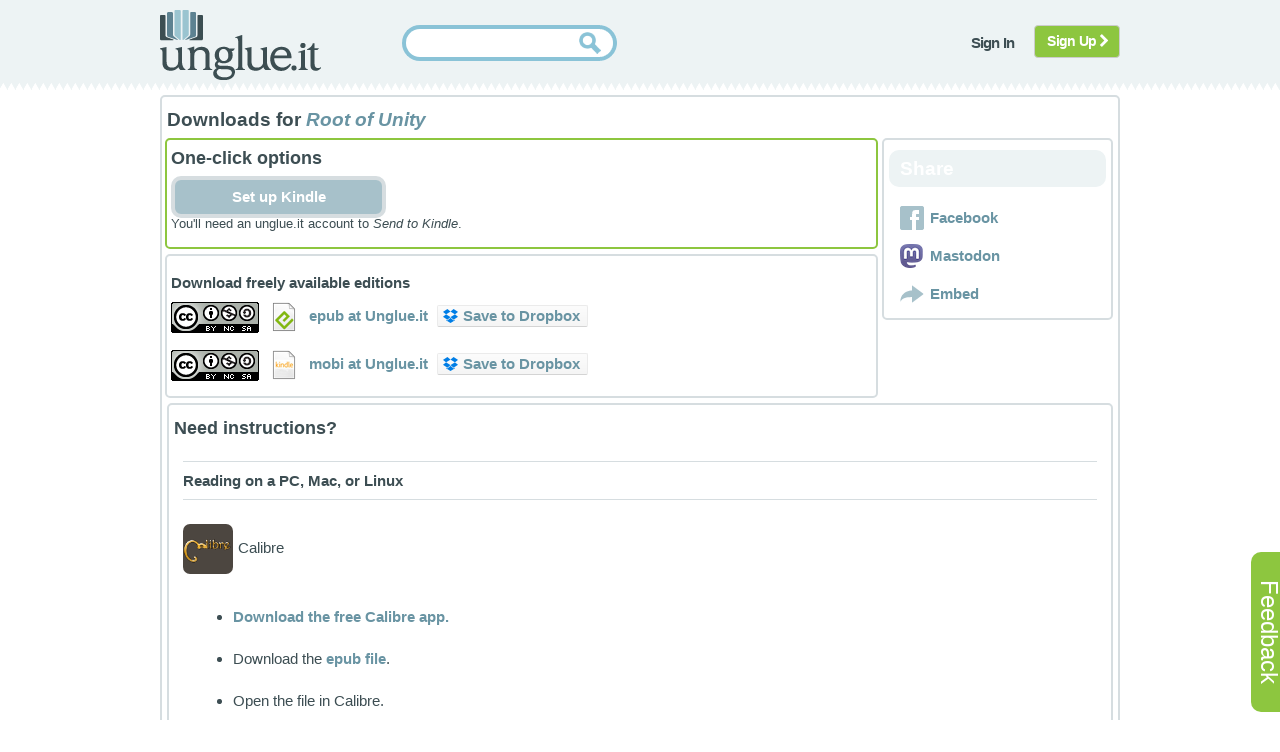

--- FILE ---
content_type: text/html; charset=utf-8
request_url: https://unglue.it/work/168054/download/
body_size: 4071
content:
<!DOCTYPE html>


<html>
<head>
    <meta charset="utf-8" />
    <meta name="referrer" content="origin" />
    <title>unglue.it 
&mdash; Downloads for Root of Unity
</title>
    <meta name="twitter:card" content="summary" />
    <meta name="twitter:site" content="@unglueit" />
    
    <link type="text/css" rel="stylesheet" href="/static/scss/sitewide4.css" />
	<link rel="SHORTCUT ICON" href="/favicon.ico">
    
	<script type="text/javascript" src="/static/js/jquery-1.12.4.min.js"></script>
    <script type="text/javascript" src="/static/js/jquery.cookie.js"></script>
	<script type="text/javascript" src="/static/js/sitewide1.js"></script>
	<script>
        function enableSubmit() {
            document.getElementById("search-button").disabled = false;
        }
    </script>
    <script src="https://challenges.cloudflare.com/turnstile/v0/api.js" async defer></script>
    
<script type="text/javascript" src="/static/js/embed.js"></script>
<!-- select /static/scss/enhanced_download.css or /static/scss/enhanced_download_ie.css -->
<script type="text/javascript" src="/static/js/download_page.js"></script>
<script type="text/javascript">
var $j = jQuery.noConflict();
$j(document).ready(function() {
    // actually trigger the download_page function
    $j(document).trigger('prettifyDownload');
});
</script>

	
    
    
</head>

<body>
<div id="feedback">
<p><a href="/feedback/?page=https%3A%2F%2Funglue.it%2Fwork%2F168054%2Fdownload%2F" class="nounderline">Feedback</a></p>
</div>

<div id="about_expandable">
 	<div id="about_collapser" class="collapser_x">X</div>
	<div id="lightbox">
	<!-- content will be inserted here by hijax.js -->
	</div>
</div>

<div id="js-page-wrap">
    <div id="js-header">
        <div class="js-main">
            <div class="js-logo">
                <a href="/landing/"><img src="/static/images/logo.png" alt="unglue.it" title="unglue.it"  /></a>
            </div>
            
            
            
            
            <form action="/search/" method="get">
                <div class="js-search">
                    <div class="js-search-inner">
                    <div class="inputalign">
                        <input type="text" id="nowatermark" size="25" class="inputbox" name="q" value="" required>
                        <input type="submit" class="button" id="search-button" disabled>
                    </div>
                    </div>
                </div>
                <div class="cf-turnstile" data-sitekey="0x4AAAAAABjEIpid0ow40Ai2"  data-callback="enableSubmit"></div>
            </form>
            
            
            
            
                <div class="js-topmenu">
                    <ul class="menu">
                        <li><a class="notbutton hijax" href="/accounts/superlogin/?next=/work/168054/download/"><span>Sign In</span></a></li>
                       
                            
                                <li  class="last"><a class="btn btn-signup" href="/accounts/register/?next=/work/168054/download/">Sign Up <i class="fa fa-chevron-right"></i></a></li>
                            
                        
                    </ul>
                </div>
            
            
        </div>
    </div>




    
    

<div class="download_container">
<div id="lightbox_content">
<span id="dropboxjs" data-app-key="4efhwty5aph52bd"></span>





<div class="border">
    <h2 style="width:60%">Downloads for <I><a href="/work/168054/">Root of Unity</a></i></h2>
    <div class="sharing ebook_download_container">
        <h3 class="jsmod-title"><span>Share</span></h3>
        <ul class="social menu">
            
            <a href="https://www.facebook.com/sharer.php?u=https://unglue.it/work/168054/"><li class="facebook first"><span>Facebook</span></li></a>
            <a href="https://toot.kytta.dev/?text=I%27m%20enjoying%20Root%20of%20Unity%2C%20a%20free%2C%20non%2DDRM%20ebook%2E%20You%20can%20too%21%20https://unglue.it/work/168054/"><li class="mastodon"><span>Mastodon</span></li></a>
            
            
            <a id="embed2"><li class="embed"><span>Embed</span></li></a>
            <div id="widgetcode2">Copy/paste this into your site:<br /><textarea rows="7" cols="22">&lt;iframe src="https://unglue.it/api/widget/9780996070065/" width="152" height="325" frameborder="0"&gt;&lt;/iframe&gt;</textarea></div>
        </ul>
    </div>
    
        <div class="one_click clearfix">
            <h3>One-click options</h3>
            
            
                <div id="kindle_div">
                    
                        <div class="btn_support kindle modify">
                            <a href="/accounts/edit/kindle_config/168054/">Set up Kindle </a>
                        </div>
                    
                </div>
            
            
                
                

            
            
                 <div style="clear:left"> You'll need an unglue.it account to <i>Send to Kindle</i>.</div>
            
        </div>
    
    <div class="ebook_download_container">
    
    
        
        
            
                <h4>Download freely available editions</h4>
            
            <div class="ebook_download">
                
                    <a href="/download_ebook/18196/">
                    <img src="/static/images/ccbyncsa.png" alt="CC BY-NC-SA" title="CC BY-NC-SA" /></a>
                    <a href="/download_ebook/18196/"><img src="/static/images/epub32.png" height="32" alt="epub at Unglue.it" title="epub at Unglue.it" /></a>
                    <a href="/download_ebook/18196/">epub  at Unglue.it</a>
                    <a class="dropbox-saver" href="https://unglue.it/download_ebook/18196/" data-filename="unglueit-168054.epub"></a>
                
                    <br /><br />
                
                    <a href="/download_ebook/18197/">
                    <img src="/static/images/ccbyncsa.png" alt="CC BY-NC-SA" title="CC BY-NC-SA" /></a>
                    <a href="/download_ebook/18197/"><img src="/static/images/mobi32.png" height="32" alt="mobi at Unglue.it" title="mobi at Unglue.it" /></a>
                    <a href="/download_ebook/18197/">mobi  at Unglue.it</a>
                    <a class="dropbox-saver" href="https://unglue.it/download_ebook/18197/" data-filename="unglueit-168054.mobi"></a>
                
                    
                		
            </div>
        
        
    
    <div class="clearfix"></div>
</div>

    <div class="border">
<h3>Need instructions?</h3>
    <div class="instructions">
        <div id="iOS_app_div">
            <p>
                Looks like you're using an embedded browser inside an iOS app. (Maybe you followed a link from a social media site?)
            </p>
            <p>
                
                    To read this ebook you should open this page in safari, or use one of the "One-click" buttons, above. <br />
                    <img width="500" height="403" src="/static/images/open_safari.png" alt="how to open in safari" /><br clear="left" />
                
                
            </p>
            <p class="other_instructions_paragraph">
                Not on iOS?  Try the instructions for <a class="android other_instructions">Android</a>, <a class="desktop other_instructions">desktop computers</a>, or <a class="ereader other_instructions">ereaders (Kindle, Nook, Kobo, etc.)</a>.
            </p>
        </div>
        
        <div id="ios_div">
            <h4>iOS devices</h4>
            
                <p>
                    You may already have an app which reads ebooks.  Download the <a href="/download_ebook/18196/">epub file</a> and see if you're offered an option for opening the file.  If so, you're done!  If not...
                </p>
                <p class="ebook_download logo"><img src="/static/images/ibooks_logo.jpg" alt="iBooks Logo" />iBooks</p>
                <ul>
                <li><a href="https://itunes.apple.com/us/app/ibooks/id364709193?mt=8">Download the free iBooks app</a> from the App Store.</li>
                <li>Download the <a href="/download_ebook/18196/">epub file</a>.</li>
                <li>You will be given the option of opening the file in iBooks.</li>
                </ul>
                <p class="ebook_download logo"><img src="/static/images/marvin_logo.jpg" alt="Marvin Logo" />Marvin is a great way to read ebooks. </p>
                <ul>
                <li><a href="https://itunes.apple.com/us/app/marvin-ebook-reader-for-epub/id667361209?ls=1&mt=8">Install Marvin</a> from the App Store.</li>
                <li>Click the "Load to Marvin" button above.</li>
                </ul>
                <p class="ebook_download logo"><img src="/static/images/aldiko_logo.png" alt="Aldiko Logo" />So is Aldiko.</p>
                
                <ul>
                <li><a href="http://www.aldiko.com/">Download the free Aldiko app.</a></li>
                <li>Download the <a href="/download_ebook/18196/">epub file</a>.</li>
                <li>When the download is complete, tap it in your notifications menu.  It will be added to Aldiko, ready to read next time you open the app.</li>
                </ul>
                
            
            <p class="other_instructions_paragraph">
                Not on iOS?  Try the instructions for <a class="android other_instructions">Android</a>, <a class="desktop other_instructions">desktop computers</a>, or <a class="ereader other_instructions">ereaders (Kindle, Nook, Kobo, etc.)</a>.
            </p>
        </div>
        
        <div id="android_div">
            <h4>Android devices</h4>
            
                You can send EPUB files to your Amazon Kindle using the Send-to-Kindle option above.
                <p>
                    You may already have an app which reads ebooks.  Download the <a href="/download_ebook/18196/">epub file</a> and see if you're offered an option for opening the file.  If so, you're done!  If not...
                </p>
                <p class="ebook_download logo"><img src="/static/images/aldiko_logo.png" alt="Aldiko Logo" />Aldiko</p>
                
                <ul>
                <li><a href="http://www.aldiko.com/">Download the free Aldiko app.</a></li>
                <li>Download the <a href="/download_ebook/18196/">epub file</a>.</li>
                <li>When the download is complete, tap it in your notifications menu.  It will be added to Aldiko, ready to read next time you open the app.</li>
                </ul>
            
            <p class="other_instructions_paragraph">
                Not on Android?  Try the instructions for <a class="ios other_instructions">iPhone/iPad</a>, <a class="desktop other_instructions">desktop computers</a>, or <a class="ereader other_instructions">ereaders (Kindle, Nook, Kobo, etc.)</a>.
            </p>
        </div>
        
        <div id="desktop_div" class="active">
            <h4>Reading on a PC, Mac, or Linux</h4>
            
                
                <p class="ebook_download logo"><img src="/static/images/calibre_logo.png" alt="Calibre Logo" />Calibre</p>
                <ul>
                <li><a href="http://calibre-ebook.com/download">Download the free Calibre app.</a></li>
                <li>Download the <a href="/download_ebook/18196/">epub file</a>.</li>
                <li>Open the file in Calibre.</li>
                <li>You can <a href="http://blog.marvinapp.com/post/53438723356">use a Calibre plugin</a> to manage files on reader apps.
                </ul>
            
            <p class="other_instructions_paragraph">
                Not on a desktop computer, or want to "side-load" ebooks onto a device or app?  Try the instructions for <a class="ios other_instructions">iPhone/iPad</a>, <a class="android other_instructions">Android</a>, or <a class="ereader other_instructions">ereaders (Kindle, Nook, Kobo, etc.)</a>.
            </p>
        </div>
        
        <div id="ereader_div" class="active">
            <h4>Ereaders (Kindle, Nook, Kobo, etc.)</h4>
            
            
                <ul>
                <li>
                    
                        <b>Kindle</b>: download the <a href="/download_ebook/18196/">epub file</a> to your computer, or use the <i>Send To Kindle</i> button above.
                    
                    
                        <b>All other ereaders</b>: download the <a href="/download_ebook/18196/">epub file</a> to your computer.
                    
                </li>
                <li>Plug the ereader into your computer with a USB cable.</li>
                <li>Using the Finder (Mac) or Windows Explorer (Windows), drag and drop the ebook file into the Documents folder on your device.  (It may also be called My Documents or My Stuff, depending on your ereader.)</li>
                <li>Eject your device from the Finder or Explorer and disconnect the USB.</li>
                <li>You may need to reboot your device to see the new book.</li>
                </ul>
            
            
            <p class="other_instructions_paragraph">
                Not using an ereader?  Try the instructions for <a class="ios other_instructions">iPhone/iPad</a>, <a class="android other_instructions">Android</a>, or <a class="desktop other_instructions">desktop computers</a>.
            </p>
        </div>
        <div id="ereader_div" class="active">
        <h4>Dropbox</h4>
        <p class="other_instructions_paragraph"> Dropbox is a good way to share your ebooks between desktop, tablet and smartphone. If you see a dropbox button above, click it to load your books into your dropbox folder. Then load the file into your reader application on your device.
        </p>
        </div>
    </div>
        
        <br />
        <h4>Need more help?</h4>
        <p><a href="/feedback/?page=https%3A%2F%2Funglue.it%2Fwork%2F168054%2Fdownload%2F">Ask us a question!</a></p>
        
        <div>
            <a href="http://www.defectivebydesign.org/drm-free"><img src="/static/images/DRM-free150.png" alt="DefectiveByDesign.org" border="0" align="middle" /></a> All downloads from Unglue.it are DRM free. Hooray!
        </div>
    </div>


</div>
</div>
<script type="text/javascript" src="/static/js/dropins.js" ></script>

</div>

<div id="footer">
  <div class="js-main">
    <div class="column">
        <span>About Unglue.it</span>
        <ul>
            <li><a href="/about/main/" class="hijax">Concept</a></li>
            <li><a href="https://blog.unglue.it">Blog</a></li>
            <li><a href="/press/">Press</a></li>
            <li><a href="http://eepurl.com/fKLfI">Newsletter</a></li>
        </ul>
    </div>
    <div class="column">
        <span>Your account</span>
        <ul>
            
            <li><a href="/rightsholders/">For Rights Holders</a></li>
            <li><a href="/privacy/">Privacy</a></li>
            <li><a href="/terms/">Terms of Use</a></li>
            
            
        </ul>
    </div>
    <div class="column">
        <span>Help</span>
        <ul>
            <li><a href="/faq/">General FAQ</a></li>
            <li><a href="/faq/rightsholders/">Author/Publisher FAQ</a></li>
            <li><a href="/api/help">API</a></li>
            <li><a href="/feedback/?page=https%3A%2F%2Funglue.it%2Fwork%2F168054%2Fdownload%2F">Support</a>
            <li><a href="/libraries/">Unglue.it for Libraries</a>
        </ul>
    </div>
    <div class="column">
        <span>Contact</span>
        <ul>
            <li> <a href="mailto:info@ebookfoundation.org"><i class="fa fa-envelope fa-2x"></i></a> <a rel="me" href="https://digipres.club/@unglueit"><i class="fa fa-mastodon fa-2x"></i></a> <a href="https://facebook.com/unglueit"><i class="fa fa-facebook fa-2x"></i></a></li>
        </ul>
    </div>
  </div>
</div>



</body>
</html>


--- FILE ---
content_type: text/css
request_url: https://unglue.it/static/scss/enhanced_download.css
body_size: 129
content:
.buttons,.yes_js,.other_instructions_paragraph{display:inherit}.instructions>div:not(.active){display:none}.no_js{display:none !important}.active{display:inherit !important}


--- FILE ---
content_type: application/javascript
request_url: https://unglue.it/static/js/download_page.js
body_size: 659
content:
var $j = jQuery.noConflict();

// must load CSS rather than show/hide jQuery objects; can't trigger an event
// on an element not present on pageload, so binding it via on is useless
if (document.createStyleSheet) {
    // make it work in IE <= 8
    document.createStyleSheet('/static/scss/enhanced_download_ie.css');
}
else {
    $j('<link rel="stylesheet" type="text/css" href="/static/scss/enhanced_download.css" />').appendTo('head'); 
}

// browser has a better sense of DOM changes than jQuery, so user can trigger click element
$j(document).on('click', '.other_instructions', function(e) {
    e.preventDefault();
    var myLink = $j(this);
    classes = myLink.attr('class').split(' ');
    mySelector = classes[0];
    var divSelector = '#' + mySelector + '_div';
    var activeDiv = $j(divSelector);
    activeDiv.show();
    activeDiv.siblings().removeClass('active').hide();
});

$j(document).on('click', '#kindle.authenticated', function() {
    var myDiv = $j(this);
    work_id = myDiv.attr('title');
    myDiv.html('<img src="/static/images/loading.gif">')
    $j.post('/send_to_kindle/' + work_id + '/1/', function(data) {
        myDiv.removeClass('btn_support');
        myDiv.html(data);
        myDiv.removeAttr('id');
        return false;
    });
});

--- FILE ---
content_type: application/javascript
request_url: https://unglue.it/static/js/dropins.js
body_size: 5393
content:
(function(){var C,a,s,x,d,w,e,f,n,j,y,k,o,m,p,t,v,c,i,q,r,h,l,B,A,z,g,u=[].slice,b=[].indexOf||function(F){for(var E=0,D=this.length;E<D;E++){if(E in this&&this[E]===F){return E}}return -1};if(window.Dropbox==null){window.Dropbox={}}if(Dropbox.baseUrl==null){Dropbox.baseUrl="https://www.dropbox.com"}if(Dropbox.blockBaseUrl==null){Dropbox.blockBaseUrl="https://dl.dropbox.com"}Dropbox.addListener=function(F,E,D){if(F.addEventListener){F.addEventListener(E,D,false)}else{F.attachEvent("on"+E,function(G){G.preventDefault=function(){return this.returnValue=false};return D(G)})}};Dropbox.removeListener=function(F,E,D){if(F.removeEventListener){F.removeEventListener(E,D,false)}else{F.detachEvent("on"+E,D)}};x=function(E){var F,D;D=encodeURIComponent(Dropbox.VERSION);F=E.indexOf("?")===-1?"?":"&";return""+E+F+"version="+D};w=function(N,I){var L,J,H,D,G,M,F,E,K;M=encodeURIComponent(window.location.protocol+"//"+window.location.host);L=encodeURIComponent(Dropbox.appKey);D=encodeURIComponent(N.linkType||"");F=encodeURIComponent(N._trigger||"js");G=Boolean(N.multiselect);J=encodeURIComponent(((K=N.extensions)!=null?typeof K.join==="function"?K.join(" "):void 0:void 0)||"");H=Boolean(N.folderselect);I=Boolean(I);E=""+Dropbox.baseUrl+"/chooser?origin="+M+"&app_key="+L+"&link_type="+D;E+="&trigger="+F+"&multiselect="+G+"&extensions="+J+"&folderselect="+H+"&iframe="+I;return x(E)};B=function(F){var G,D,E;D=encodeURIComponent(window.location.protocol+"//"+window.location.host);G=encodeURIComponent(Dropbox.appKey);E=""+Dropbox.baseUrl+"/saver?origin="+D+"&app_key="+G;return x(E)};i=1;m=function(E,G){var I,F,H,D;I=encodeURIComponent(Dropbox.appKey);D=""+Dropbox.baseUrl+"/dropins/job_status?job="+G+"&app_key="+I;D=x(D);H=function(K){var J;if(K.status==="COMPLETE"){if(typeof E.progress==="function"){E.progress(1)}if(typeof E.success==="function"){E.success()}}else{if((J=K.status)==="PENDING"||J==="DOWNLOADING"){if(K.progress!=null){if(typeof E.progress==="function"){E.progress(K.progress/100)}}setTimeout(F,1500)}else{if(K.status==="FAILED"){if(typeof E.error==="function"){E.error(K.error)}}}}};if("withCredentials" in new XMLHttpRequest()){F=function(){var J;J=new XMLHttpRequest();J.onload=function(){return H(JSON.parse(J.responseText))};J.onerror=function(){return typeof E.error==="function"?E.error():void 0};J.open("GET",D,true);return J.send()}}else{if(!Dropbox.disableJSONP){F=function(){var L,K,J;L="DropboxJsonpCallback"+i++;K=false;window[L]=function(M){K=true;return H(M)};J=document.createElement("script");J.src=""+D+"&callback="+L;J.onreadystatechange=function(){var M;if(J.readyState==="loaded"){if(!K){if(typeof E.error==="function"){E.error()}}return(M=J.parentNode)!=null?M.removeChild(J):void 0}};return document.getElementsByTagName("head")[0].appendChild(J)}}else{if((typeof XDomainRequest!=="undefined"&&XDomainRequest!==null)&&"https:"===document.location.protocol){F=function(){var J;J=new XDomainRequest();J.onload=function(){return H(JSON.parse(J.responseText))};J.onerror=function(){return typeof E.error==="function"?E.error():void 0};J.open("get",D);return J.send()}}else{throw new Error("Unable to find suitable means of cross domain communication")}}}if(typeof E.progress==="function"){E.progress(0)}return F()};p=function(D,I,F){var H,E,G;H=JSON.parse(D.data);switch(H.method){case"ready":if(F.files!=null){G=JSON.stringify({method:"files",params:F.files});if((typeof t!=="undefined"&&t!==null)&&F._popup){E=t.contentWindow}else{E=D.source}E.postMessage(G,Dropbox.baseUrl)}if(typeof F.ready==="function"){F.ready()}break;case"files_selected":case"files_saved":if(typeof I==="function"){I()}if(typeof F.success==="function"){F.success(H.params)}break;case"progress":if(typeof F.progress==="function"){F.progress(H.params)}break;case"close_dialog":if(typeof I==="function"){I()}if(typeof F.cancel==="function"){F.cancel()}break;case"web_session_error":if(typeof I==="function"){I()}if(typeof F.webSessionFailure==="function"){F.webSessionFailure()}break;case"web_session_unlinked":if(typeof I==="function"){I()}if(typeof F.webSessionUnlinked==="function"){F.webSessionUnlinked()}break;case"resize":if(typeof F.resize==="function"){F.resize(H.params)}break;case"error":if(typeof I==="function"){I()}if(typeof F.error==="function"){F.error(H.params)}break;case"job_id":if(typeof I==="function"){I()}m(F,H.params);break;case"_debug_log":if(typeof console!=="undefined"&&console!==null){console.log(H.params.msg)}}};t=null;f=function(){if(/\bTrident\b/.test(navigator.userAgent)){t=document.createElement("iframe");t.setAttribute("id","dropbox_xcomm");t.setAttribute("src",Dropbox.baseUrl+"/static/api/1/xcomm.html");t.style.display="none";document.getElementsByTagName("body")[0].appendChild(t)}};Dropbox.createChooserWidget=function(D){var E;E=n(w(D,true));E._handler=function(F){if(F.source===E.contentWindow&&F.origin===Dropbox.baseUrl){p(F,null,D)}};Dropbox.addListener(window,"message",E._handler);return E};Dropbox.cleanupWidget=function(D){if(!D._handler){throw new Error("Invalid widget!")}Dropbox.removeListener(window,"message",D._handler);delete D._handler};l=function(D,E){var G,F;G=(window.screenX||window.screenLeft)+((window.outerWidth||document.documentElement.offsetWidth)-D)/2;F=(window.screenY||window.screenTop)+((window.outerHeight||document.documentElement.offsetHeight)-E)/2;return"width="+D+",height="+E+",left="+G+",top="+F};if(Dropbox._dropinsjs_loaded){if(typeof console!=="undefined"&&console!==null){if(typeof console.warn==="function"){console.warn("dropins.js included more than once")}}return}Dropbox._dropinsjs_loaded=true;if(Dropbox.appKey==null){Dropbox.appKey=(g=document.getElementById("dropboxjs"))!=null?g.getAttribute("data-app-key"):void 0}z=function(D){return D};C="https://www.dropbox.com/developers/dropins/chooser/js";s=["text","documents","images","video","audio"];Dropbox.init=function(D){if(D.translation_function!=null){z=D.translation_function}if(D.appKey!=null){Dropbox.appKey=D.appKey}};n=function(D){var E;E=document.createElement("iframe");E.src=D;E.style.display="block";E.style.backgroundColor="white";E.style.border="none";return E};h=function(J){var F,D,L,E,I,K,H,G;if(typeof J[0]==="string"){E=J.shift();if(typeof J[0]==="string"){D=J.shift()}else{D=o(E)}L={files:[{url:E,filename:D}]}}else{L=J.shift();if(L==null){throw new Error("Missing arguments. See documentation.")}if(!(((H=L.files)!=null?H.length:void 0)||typeof L.files==="function")){throw new Error("Missing files. See documentation.")}G=L.files;for(I=0,K=G.length;I<K;I++){F=G[I];if(!F.filename){F.filename=o(F.url)}}}return L};Dropbox.save=function(){var G,I,H,F,J,E,D;G=1<=arguments.length?u.call(arguments,0):[];F=h(G);if(!Dropbox.isBrowserSupported()){alert(z("Your browser does not support the Dropbox Saver"));return}F._popup=true;if(!(typeof F.files==="object"&&F.files.length)){throw new Error("Opening the saver failed. The object passed in must have a 'files' property that contains a list of objects.  See documentation.")}D=F.files;for(J=0,E=D.length;J<E;J++){H=D[J];if(typeof H.url!=="string"){throw new Error("File urls to download incorrectly configured.  Each file must have a url. See documentation.")}}I=l(352,237);return r(B(F),I,F)};r=function(F,G,E){var I,H,J,D,K;I=function(){if(!D.closed){D.close()}Dropbox.removeListener(window,"message",H);clearInterval(K)};H=function(L){if(L.source===D||L.source===(t!=null?t.contentWindow:void 0)){p(L,I,E)}};J=function(){if(D.closed){I();if(typeof E.cancel==="function"){E.cancel()}}};D=window.open(F,"dropbox",""+G+",resizable=yes,location=yes");if(!D){throw new Error("Failed to open a popup window. Dropbox.choose and Dropbox.save should only be called from within a user-triggered event handler such as a tap or click event.")}D.focus();K=setInterval(J,100);Dropbox.addListener(window,"message",H);return D};A=function(G){var H,F,I,E,D;if(G.success==null){if(typeof console!=="undefined"&&console!==null){if(typeof console.warn==="function"){console.warn("You must provide a success callback to the Chooser to see the files that the user selects")}}}F=function(){if(typeof console!=="undefined"&&console!==null){if(typeof console.warn==="function"){console.warn("The provided list of extensions or file types is not valid. See Chooser documentation: "+C)}}if(typeof console!=="undefined"&&console!==null){if(typeof console.warn==="function"){console.warn("Available file types are: "+s.join(", "))}}return delete G.extensions};if(G.extensions!=null){if(Object.prototype.toString.call(G.extensions)==="[object Array]"){D=G.extensions;for(I=0,E=D.length;I<E;I++){H=D[I];if(!H.match(/^\.[\.\w$#&+@!()\-'`_~]+$/)&&b.call(s,H)<0){F()}}}else{F()}}return G};d=function(K){var F,D,I,H,L,J,G,E;if(!Dropbox.isBrowserSupported()){alert(z("Your browser does not support the Dropbox Chooser"));return}E=660;H=440;if(K.iframe){G=n(w(K,true));G.style.width=E+"px";G.style.height=H+"px";J=document.createElement("div");J.style.position="fixed";J.style.left=J.style.right=J.style.top=J.style.bottom="0px";J.style.zIndex="1000";F=document.createElement("div");F.style.position="absolute";F.style.left=F.style.right=F.style.top=F.style.bottom="0px";F.style.backgroundColor="rgb(160, 160, 160)";F.style.opacity="0.2";F.style.filter="progid:DXImageTransform.Microsoft.Alpha(Opacity=20)";L=document.createElement("div");L.style.position="relative";L.style.width=E+"px";L.style.margin="125px auto 0px auto";L.style.border="1px solid #ACACAC";L.style.boxShadow="rgba(0, 0, 0, .2) 0px 4px 16px";L.appendChild(G);J.appendChild(F);J.appendChild(L);document.body.appendChild(J);I=function(M){if(M.source===G.contentWindow){p(M,(function(){document.body.removeChild(J);Dropbox.removeListener(window,"message",I)}),K)}};Dropbox.addListener(window,"message",I)}else{D=l(E,H);r(w(K),D,K)}};Dropbox.choose=function(D){if(D==null){D={}}D=A(D);d(D)};Dropbox.isBrowserSupported=function(){var D;D=c();Dropbox.isBrowserSupported=function(){return D};return D};c=function(){var G,F,E,D;D=[/Windows Phone/,/BB10;/,/CriOS/];for(F=0,E=D.length;F<E;F++){G=D[F];if(G.test(navigator.userAgent)){return false}}if(!((typeof JSON!=="undefined"&&JSON!==null)&&(window.postMessage!=null))){return false}return true};k=function(D){return D.replace(/\/+$/g,"").split("/").pop()};o=function(E){var D;D=document.createElement("a");D.href=E;return k(D.pathname)};e=function(E,F){var D;if(F!=null){F.innerHTML=""}else{F=document.createElement("a");F.href="#"}F.className+=" dropbox-dropin-btn";if(Dropbox.isBrowserSupported()){F.className+=" dropbox-dropin-default"}else{F.className+=" dropbox-dropin-disabled"}D=document.createElement("span");D.className="dropin-btn-status";F.appendChild(D);E=document.createTextNode(E);F.appendChild(E);return F};Dropbox.createChooseButton=function(D){var E;if(D==null){D={}}D=A(D);E=e(z("Choose from Dropbox"));Dropbox.addListener(E,"click",function(F){F.preventDefault();d({success:function(G){E.className="dropbox-dropin-btn dropbox-dropin-success";if(typeof D.success==="function"){D.success(G)}},cancel:D.cancel,linkType:D.linkType,multiselect:D.multiselect,extensions:D.extensions,iframe:D.iframe,_trigger:"button"})});return E};Dropbox.createSaveButton=function(){var E,F,D;E=1<=arguments.length?u.call(arguments,0):[];D=h(E);F=E.shift();F=e(z("Save to Dropbox"),F);Dropbox.addListener(F,"click",function(G){var H;G.preventDefault();if(!(F.className.indexOf("dropbox-dropin-error")>=0||F.className.indexOf("dropbox-dropin-default")>=0||F.className.indexOf("dropbox-dropin-disabled")>=0)){return}H=(typeof D.files==="function"?D.files():void 0)||D.files;if(!(H!=null?H.length:void 0)){F.className="dropbox-dropin-btn dropbox-dropin-error";if(typeof D.error==="function"){D.error("Missing files")}return}Dropbox.save({files:H,success:function(){F.className="dropbox-dropin-btn dropbox-dropin-success";if(typeof D.success==="function"){D.success()}},progress:function(I){F.className="dropbox-dropin-btn dropbox-dropin-progress";if(typeof D.progress==="function"){D.progress(I)}},cancel:function(){if(typeof D.cancel==="function"){D.cancel()}},error:function(I){F.className="dropbox-dropin-btn dropbox-dropin-error";if(typeof D.error==="function"){D.error(I)}}})});return F};q=function(E,D){return"background: "+E+";\nbackground: -moz-linear-gradient(top, "+E+" 0%, "+D+" 100%);\nbackground: -webkit-linear-gradient(top, "+E+" 0%, "+D+" 100%);\nbackground: linear-gradient(to bottom, "+E+" 0%, "+D+" 100%);\nfilter: progid:DXImageTransform.Microsoft.gradient(startColorstr='"+E+"', endColorstr='"+D+"',GradientType=0);"};j=document.createElement("style");j.type="text/css";y='@-webkit-keyframes rotate {\n  from  { -webkit-transform: rotate(0deg); }\n  to   { -webkit-transform: rotate(360deg); }\n}\n\n@keyframes rotate {\n  from  { transform: rotate(0deg); }\n  to   { transform: rotate(360deg); }\n}\n\n.dropbox-dropin-btn, .dropbox-dropin-btn:link, .dropbox-dropin-btn:hover {\n  display: inline-block;\n  height: 14px;\n  font-family: "Lucida Grande", "Segoe UI", "Tahoma", "Helvetica Neue", "Helvetica", sans-serif;\n  font-size: 11px;\n  font-weight: 600;\n  color: #636363;\n  text-decoration: none;\n  padding: 1px 7px 5px 3px;\n  border: 1px solid #ebebeb;\n  border-radius: 2px;\n  border-bottom-color: #d4d4d4;\n  '+(q("#fcfcfc","#f5f5f5"))+"\n}\n\n.dropbox-dropin-default:hover, .dropbox-dropin-error:hover {\n  border-color: #dedede;\n  border-bottom-color: #cacaca;\n  "+(q("#fdfdfd","#f5f5f5"))+"\n}\n\n.dropbox-dropin-default:active, .dropbox-dropin-error:active {\n  border-color: #d1d1d1;\n  box-shadow: inset 0 1px 1px rgba(0,0,0,0.1);\n}\n\n.dropbox-dropin-btn .dropin-btn-status {\n  display: inline-block;\n  width: 15px;\n  height: 14px;\n  vertical-align: bottom;\n  margin: 0 5px 0 2px;\n  background: transparent url('/static/images/widgets/dbx-saver-status.png') no-repeat;\n  position: relative;\n  top: 2px;\n}\n\n.dropbox-dropin-default .dropin-btn-status {\n  background-position: 0px 0px;\n}\n\n.dropbox-dropin-progress .dropin-btn-status {\n  width: 18px;\n  margin: 0 4px 0 0;\n  background: url('/static/images/widgets/dbx-progress.png') no-repeat center center;\n  -webkit-animation-name: rotate;\n  -webkit-animation-duration: 1.7s;\n  -webkit-animation-iteration-count: infinite;\n  -webkit-animation-timing-function: linear;\n  animation-name: rotate;\n  animation-duration: 1.7s;\n  animation-iteration-count: infinite;\n  animation-timing-function: linear;\n}\n\n.dropbox-dropin-success .dropin-btn-status {\n  background-position: -15px 0px;\n}\n\n.dropbox-dropin-disabled {\n  background: #e0e0e0;\n  border: 1px #dadada solid;\n  border-bottom: 1px solid #ccc;\n  box-shadow: none;\n}\n\n.dropbox-dropin-disabled .dropin-btn-status {\n  background-position: -30px 0px;\n}\n\n.dropbox-dropin-error .dropin-btn-status {\n  background-position: -45px 0px;\n}\n\n@media only screen and (-webkit-min-device-pixel-ratio: 1.4) {\n  .dropbox-dropin-btn .dropin-btn-status {\n    background-image: url('/static/images/widgets/dbx-saver-status-2x.png');\n    background-size: 60px 14px;\n    -webkit-background-size: 60px 14px;\n  }\n\n  .dropbox-dropin-progress .dropin-btn-status {\n    background: url('/static/images/widgets/dbx-progress-2x.png') no-repeat center center;\n    background-size: 20px 20px;\n    -webkit-background-size: 20px 20px;\n  }\n}\n\n.dropbox-saver:hover, .dropbox-chooser:hover {\n  text-decoration: none;\n  cursor: pointer;\n}\n\n.dropbox-chooser, .dropbox-dropin-btn {\n  line-height: 11px !important;\n  text-decoration: none !important;\n  box-sizing: content-box !important;\n  -webkit-box-sizing: content-box !important;\n  -moz-box-sizing: content-box !important;\n}\n";if(j.styleSheet){j.styleSheet.cssText=y}else{j.textContent=y}document.getElementsByTagName("head")[0].appendChild(j);setTimeout(f,0);a=function(){if(document.removeEventListener){document.removeEventListener("DOMContentLoaded",a,false)}else{if(document.detachEvent){document.detachEvent("onreadystatechange",a)}}return v()};if(document.readyState==="complete"){setTimeout(a,0)}else{if(document.addEventListener){document.addEventListener("DOMContentLoaded",a,false)}else{document.attachEvent("onreadystatechange",a)}}Dropbox.VERSION="2";v=function(){var F,G,E,D;D=document.getElementsByTagName("a");for(G=0,E=D.length;G<E;G++){F=D[G];if(b.call((F.getAttribute("class")||"").split(" "),"dropbox-saver")>=0){(function(H){Dropbox.createSaveButton({files:function(){return[{url:H.getAttribute("data-url")||H.href,filename:H.getAttribute("data-filename")||k(H.pathname)}]}},H)})(F)}}}}).call(this);